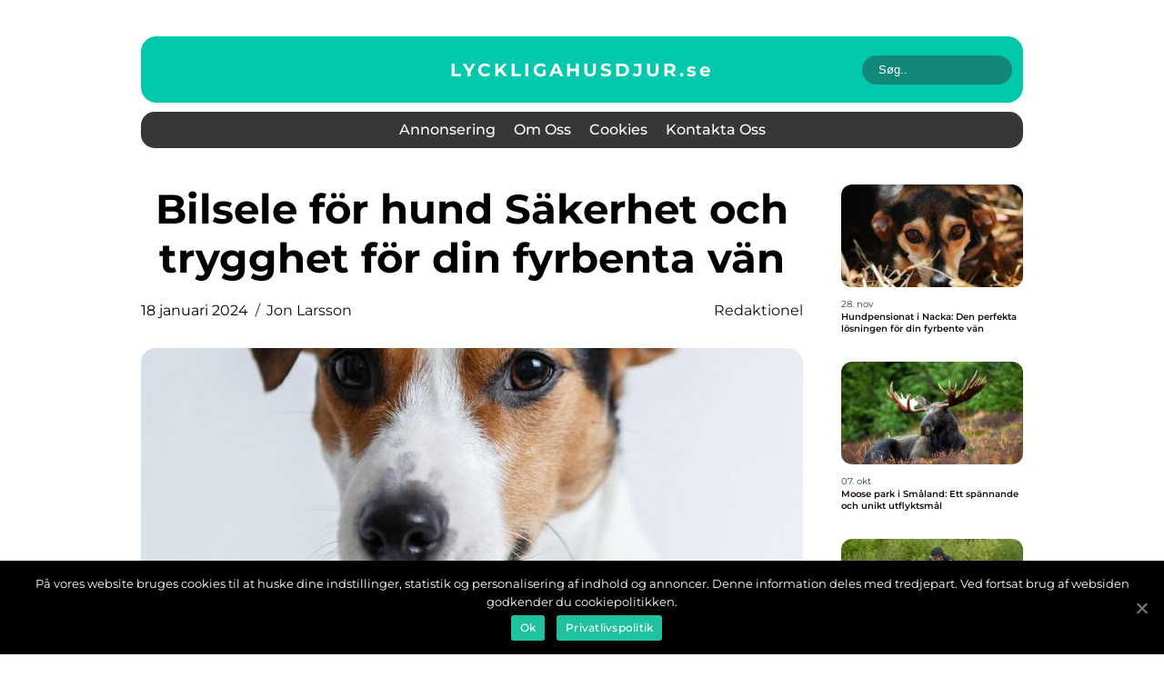

--- FILE ---
content_type: text/html; charset=UTF-8
request_url: https://lyckligahusdjur.se/bilsele-for-hund-sakerhet-och-trygghet-for-din-fyrbenta-van/
body_size: 14772
content:
<!doctype html>
<html lang="sv-SE">
<head>
    <meta charset="UTF-8">
    <meta name="viewport" content="width=device-width, initial-scale=1">

    <link rel="apple-touch-icon" sizes="180x180" href="https://lyckligahusdjur.se/wp-content/themes/klikko6_04_06_2025/dest/images/favicon.png">
    <link rel="icon" type="image/png" sizes="32x32" href="https://lyckligahusdjur.se/wp-content/themes/klikko6_04_06_2025/dest/images/favicon.png">
    <link rel="icon" type="image/png" sizes="16x16" href="https://lyckligahusdjur.se/wp-content/themes/klikko6_04_06_2025/dest/images/favicon.png">
    <link href="https://lyckligahusdjur.se/wp-content/themes/klikko6_04_06_2025/dest/fonts/fonts.css" rel="stylesheet">
            <title>Bilsele för hund  Säkerhet och trygghet för din fyrbenta vän</title>
    <meta name='robots' content='index, follow' />

	<!-- This site is optimized with the Yoast SEO plugin v25.3.1 - https://yoast.com/wordpress/plugins/seo/ -->
	<meta name="description" content="Upptäck fördelarna med att använda en bilsele för hund. Lär dig om olika typer av bilselar, deras säkerhetsmätningar och historiska utveckling. Ge din hund den komfort och säkerhet den förtjänar under bilfärden. Läs mer här!" />
	<link rel="canonical" href="https://lyckligahusdjur.se/bilsele-for-hund-sakerhet-och-trygghet-for-din-fyrbenta-van/" />
	<meta property="og:locale" content="sv_SE" />
	<meta property="og:type" content="article" />
	<meta property="og:title" content="Bilsele för hund - En säker och trygg åktur för din fyrbenta vän" />
	<meta property="og:description" content="Upptäck fördelarna med att använda en bilsele för hund. Lär dig om olika typer av bilselar, deras säkerhetsmätningar och historiska utveckling. Ge din hund den komfort och säkerhet den förtjänar under bilfärden. Läs mer här!" />
	<meta property="og:url" content="https://lyckligahusdjur.se/bilsele-for-hund-sakerhet-och-trygghet-for-din-fyrbenta-van/" />
	<meta property="og:site_name" content="Lyckliga Husdjur | Allt för ett lyckligt djurliv" />
	<meta property="article:published_time" content="2024-01-18T01:27:53+00:00" />
	<meta property="article:modified_time" content="2025-08-22T05:42:19+00:00" />
	<meta property="og:image" content="https://lyckligahusdjur.se/wp-content/uploads/2024/01/pixabay-2029214.jpeg" />
	<meta property="og:image:width" content="853" />
	<meta property="og:image:height" content="1280" />
	<meta property="og:image:type" content="image/jpeg" />
	<meta name="author" content="Jon Larsson" />
	<meta name="twitter:card" content="summary_large_image" />
	<script type="application/ld+json" class="yoast-schema-graph">{"@context":"https://schema.org","@graph":[{"@type":"WebPage","@id":"https://lyckligahusdjur.se/bilsele-for-hund-sakerhet-och-trygghet-for-din-fyrbenta-van/","url":"https://lyckligahusdjur.se/bilsele-for-hund-sakerhet-och-trygghet-for-din-fyrbenta-van/","name":"Bilsele för hund - En säker och trygg åktur för din fyrbenta vän","isPartOf":{"@id":"https://lyckligahusdjur.se/#website"},"primaryImageOfPage":{"@id":"https://lyckligahusdjur.se/bilsele-for-hund-sakerhet-och-trygghet-for-din-fyrbenta-van/#primaryimage"},"image":{"@id":"https://lyckligahusdjur.se/bilsele-for-hund-sakerhet-och-trygghet-for-din-fyrbenta-van/#primaryimage"},"thumbnailUrl":"https://lyckligahusdjur.se/wp-content/uploads/2024/01/pixabay-2029214.jpeg","datePublished":"2024-01-18T01:27:53+00:00","dateModified":"2025-08-22T05:42:19+00:00","author":{"@id":"https://lyckligahusdjur.se/#/schema/person/87e49453a5aa5ab52ab724c8e1105008"},"description":"Upptäck fördelarna med att använda en bilsele för hund. Lär dig om olika typer av bilselar, deras säkerhetsmätningar och historiska utveckling. Ge din hund den komfort och säkerhet den förtjänar under bilfärden. Läs mer här!","breadcrumb":{"@id":"https://lyckligahusdjur.se/bilsele-for-hund-sakerhet-och-trygghet-for-din-fyrbenta-van/#breadcrumb"},"inLanguage":"sv-SE","potentialAction":[{"@type":"ReadAction","target":["https://lyckligahusdjur.se/bilsele-for-hund-sakerhet-och-trygghet-for-din-fyrbenta-van/"]}]},{"@type":"ImageObject","inLanguage":"sv-SE","@id":"https://lyckligahusdjur.se/bilsele-for-hund-sakerhet-och-trygghet-for-din-fyrbenta-van/#primaryimage","url":"https://lyckligahusdjur.se/wp-content/uploads/2024/01/pixabay-2029214.jpeg","contentUrl":"https://lyckligahusdjur.se/wp-content/uploads/2024/01/pixabay-2029214.jpeg","width":853,"height":1280},{"@type":"BreadcrumbList","@id":"https://lyckligahusdjur.se/bilsele-for-hund-sakerhet-och-trygghet-for-din-fyrbenta-van/#breadcrumb","itemListElement":[{"@type":"ListItem","position":1,"name":"Hem","item":"https://lyckligahusdjur.se/"},{"@type":"ListItem","position":2,"name":"Bilsele för hund Säkerhet och trygghet för din fyrbenta vän"}]},{"@type":"WebSite","@id":"https://lyckligahusdjur.se/#website","url":"https://lyckligahusdjur.se/","name":"Lyckliga Husdjur | Allt för ett lyckligt djurliv","description":"Få tips och råd om hur du kan ge dina husdjur ett lyckligt liv på LyckligaHusdjur.se","potentialAction":[{"@type":"SearchAction","target":{"@type":"EntryPoint","urlTemplate":"https://lyckligahusdjur.se/?s={search_term_string}"},"query-input":{"@type":"PropertyValueSpecification","valueRequired":true,"valueName":"search_term_string"}}],"inLanguage":"sv-SE"},{"@type":"Person","@id":"https://lyckligahusdjur.se/#/schema/person/87e49453a5aa5ab52ab724c8e1105008","name":"Jon Larsson","image":{"@type":"ImageObject","inLanguage":"sv-SE","@id":"https://lyckligahusdjur.se/#/schema/person/image/","url":"https://secure.gravatar.com/avatar/442767371d6e0d6f685c65723e33166bcb4ab358858ba655601faf5e5294f5c6?s=96&d=mm&r=g","contentUrl":"https://secure.gravatar.com/avatar/442767371d6e0d6f685c65723e33166bcb4ab358858ba655601faf5e5294f5c6?s=96&d=mm&r=g","caption":"Jon Larsson"},"url":"https://lyckligahusdjur.se/author/jon_larsson/"}]}</script>
	<!-- / Yoast SEO plugin. -->


<link rel="alternate" type="application/rss+xml" title="Lyckliga Husdjur | Allt för ett lyckligt djurliv &raquo; Kommentarsflöde för Bilsele för hund  Säkerhet och trygghet för din fyrbenta vän" href="https://lyckligahusdjur.se/bilsele-for-hund-sakerhet-och-trygghet-for-din-fyrbenta-van/feed/" />
<link rel="alternate" title="oEmbed (JSON)" type="application/json+oembed" href="https://lyckligahusdjur.se/wp-json/oembed/1.0/embed?url=https%3A%2F%2Flyckligahusdjur.se%2Fbilsele-for-hund-sakerhet-och-trygghet-for-din-fyrbenta-van%2F" />
<link rel="alternate" title="oEmbed (XML)" type="text/xml+oembed" href="https://lyckligahusdjur.se/wp-json/oembed/1.0/embed?url=https%3A%2F%2Flyckligahusdjur.se%2Fbilsele-for-hund-sakerhet-och-trygghet-for-din-fyrbenta-van%2F&#038;format=xml" />
<style id='wp-img-auto-sizes-contain-inline-css' type='text/css'>
img:is([sizes=auto i],[sizes^="auto," i]){contain-intrinsic-size:3000px 1500px}
/*# sourceURL=wp-img-auto-sizes-contain-inline-css */
</style>
<style id='wp-emoji-styles-inline-css' type='text/css'>

	img.wp-smiley, img.emoji {
		display: inline !important;
		border: none !important;
		box-shadow: none !important;
		height: 1em !important;
		width: 1em !important;
		margin: 0 0.07em !important;
		vertical-align: -0.1em !important;
		background: none !important;
		padding: 0 !important;
	}
/*# sourceURL=wp-emoji-styles-inline-css */
</style>
<style id='wp-block-library-inline-css' type='text/css'>
:root{--wp-block-synced-color:#7a00df;--wp-block-synced-color--rgb:122,0,223;--wp-bound-block-color:var(--wp-block-synced-color);--wp-editor-canvas-background:#ddd;--wp-admin-theme-color:#007cba;--wp-admin-theme-color--rgb:0,124,186;--wp-admin-theme-color-darker-10:#006ba1;--wp-admin-theme-color-darker-10--rgb:0,107,160.5;--wp-admin-theme-color-darker-20:#005a87;--wp-admin-theme-color-darker-20--rgb:0,90,135;--wp-admin-border-width-focus:2px}@media (min-resolution:192dpi){:root{--wp-admin-border-width-focus:1.5px}}.wp-element-button{cursor:pointer}:root .has-very-light-gray-background-color{background-color:#eee}:root .has-very-dark-gray-background-color{background-color:#313131}:root .has-very-light-gray-color{color:#eee}:root .has-very-dark-gray-color{color:#313131}:root .has-vivid-green-cyan-to-vivid-cyan-blue-gradient-background{background:linear-gradient(135deg,#00d084,#0693e3)}:root .has-purple-crush-gradient-background{background:linear-gradient(135deg,#34e2e4,#4721fb 50%,#ab1dfe)}:root .has-hazy-dawn-gradient-background{background:linear-gradient(135deg,#faaca8,#dad0ec)}:root .has-subdued-olive-gradient-background{background:linear-gradient(135deg,#fafae1,#67a671)}:root .has-atomic-cream-gradient-background{background:linear-gradient(135deg,#fdd79a,#004a59)}:root .has-nightshade-gradient-background{background:linear-gradient(135deg,#330968,#31cdcf)}:root .has-midnight-gradient-background{background:linear-gradient(135deg,#020381,#2874fc)}:root{--wp--preset--font-size--normal:16px;--wp--preset--font-size--huge:42px}.has-regular-font-size{font-size:1em}.has-larger-font-size{font-size:2.625em}.has-normal-font-size{font-size:var(--wp--preset--font-size--normal)}.has-huge-font-size{font-size:var(--wp--preset--font-size--huge)}.has-text-align-center{text-align:center}.has-text-align-left{text-align:left}.has-text-align-right{text-align:right}.has-fit-text{white-space:nowrap!important}#end-resizable-editor-section{display:none}.aligncenter{clear:both}.items-justified-left{justify-content:flex-start}.items-justified-center{justify-content:center}.items-justified-right{justify-content:flex-end}.items-justified-space-between{justify-content:space-between}.screen-reader-text{border:0;clip-path:inset(50%);height:1px;margin:-1px;overflow:hidden;padding:0;position:absolute;width:1px;word-wrap:normal!important}.screen-reader-text:focus{background-color:#ddd;clip-path:none;color:#444;display:block;font-size:1em;height:auto;left:5px;line-height:normal;padding:15px 23px 14px;text-decoration:none;top:5px;width:auto;z-index:100000}html :where(.has-border-color){border-style:solid}html :where([style*=border-top-color]){border-top-style:solid}html :where([style*=border-right-color]){border-right-style:solid}html :where([style*=border-bottom-color]){border-bottom-style:solid}html :where([style*=border-left-color]){border-left-style:solid}html :where([style*=border-width]){border-style:solid}html :where([style*=border-top-width]){border-top-style:solid}html :where([style*=border-right-width]){border-right-style:solid}html :where([style*=border-bottom-width]){border-bottom-style:solid}html :where([style*=border-left-width]){border-left-style:solid}html :where(img[class*=wp-image-]){height:auto;max-width:100%}:where(figure){margin:0 0 1em}html :where(.is-position-sticky){--wp-admin--admin-bar--position-offset:var(--wp-admin--admin-bar--height,0px)}@media screen and (max-width:600px){html :where(.is-position-sticky){--wp-admin--admin-bar--position-offset:0px}}

/*# sourceURL=wp-block-library-inline-css */
</style><style id='global-styles-inline-css' type='text/css'>
:root{--wp--preset--aspect-ratio--square: 1;--wp--preset--aspect-ratio--4-3: 4/3;--wp--preset--aspect-ratio--3-4: 3/4;--wp--preset--aspect-ratio--3-2: 3/2;--wp--preset--aspect-ratio--2-3: 2/3;--wp--preset--aspect-ratio--16-9: 16/9;--wp--preset--aspect-ratio--9-16: 9/16;--wp--preset--color--black: #000000;--wp--preset--color--cyan-bluish-gray: #abb8c3;--wp--preset--color--white: #ffffff;--wp--preset--color--pale-pink: #f78da7;--wp--preset--color--vivid-red: #cf2e2e;--wp--preset--color--luminous-vivid-orange: #ff6900;--wp--preset--color--luminous-vivid-amber: #fcb900;--wp--preset--color--light-green-cyan: #7bdcb5;--wp--preset--color--vivid-green-cyan: #00d084;--wp--preset--color--pale-cyan-blue: #8ed1fc;--wp--preset--color--vivid-cyan-blue: #0693e3;--wp--preset--color--vivid-purple: #9b51e0;--wp--preset--gradient--vivid-cyan-blue-to-vivid-purple: linear-gradient(135deg,rgb(6,147,227) 0%,rgb(155,81,224) 100%);--wp--preset--gradient--light-green-cyan-to-vivid-green-cyan: linear-gradient(135deg,rgb(122,220,180) 0%,rgb(0,208,130) 100%);--wp--preset--gradient--luminous-vivid-amber-to-luminous-vivid-orange: linear-gradient(135deg,rgb(252,185,0) 0%,rgb(255,105,0) 100%);--wp--preset--gradient--luminous-vivid-orange-to-vivid-red: linear-gradient(135deg,rgb(255,105,0) 0%,rgb(207,46,46) 100%);--wp--preset--gradient--very-light-gray-to-cyan-bluish-gray: linear-gradient(135deg,rgb(238,238,238) 0%,rgb(169,184,195) 100%);--wp--preset--gradient--cool-to-warm-spectrum: linear-gradient(135deg,rgb(74,234,220) 0%,rgb(151,120,209) 20%,rgb(207,42,186) 40%,rgb(238,44,130) 60%,rgb(251,105,98) 80%,rgb(254,248,76) 100%);--wp--preset--gradient--blush-light-purple: linear-gradient(135deg,rgb(255,206,236) 0%,rgb(152,150,240) 100%);--wp--preset--gradient--blush-bordeaux: linear-gradient(135deg,rgb(254,205,165) 0%,rgb(254,45,45) 50%,rgb(107,0,62) 100%);--wp--preset--gradient--luminous-dusk: linear-gradient(135deg,rgb(255,203,112) 0%,rgb(199,81,192) 50%,rgb(65,88,208) 100%);--wp--preset--gradient--pale-ocean: linear-gradient(135deg,rgb(255,245,203) 0%,rgb(182,227,212) 50%,rgb(51,167,181) 100%);--wp--preset--gradient--electric-grass: linear-gradient(135deg,rgb(202,248,128) 0%,rgb(113,206,126) 100%);--wp--preset--gradient--midnight: linear-gradient(135deg,rgb(2,3,129) 0%,rgb(40,116,252) 100%);--wp--preset--font-size--small: 13px;--wp--preset--font-size--medium: 20px;--wp--preset--font-size--large: 36px;--wp--preset--font-size--x-large: 42px;--wp--preset--spacing--20: 0.44rem;--wp--preset--spacing--30: 0.67rem;--wp--preset--spacing--40: 1rem;--wp--preset--spacing--50: 1.5rem;--wp--preset--spacing--60: 2.25rem;--wp--preset--spacing--70: 3.38rem;--wp--preset--spacing--80: 5.06rem;--wp--preset--shadow--natural: 6px 6px 9px rgba(0, 0, 0, 0.2);--wp--preset--shadow--deep: 12px 12px 50px rgba(0, 0, 0, 0.4);--wp--preset--shadow--sharp: 6px 6px 0px rgba(0, 0, 0, 0.2);--wp--preset--shadow--outlined: 6px 6px 0px -3px rgb(255, 255, 255), 6px 6px rgb(0, 0, 0);--wp--preset--shadow--crisp: 6px 6px 0px rgb(0, 0, 0);}:where(.is-layout-flex){gap: 0.5em;}:where(.is-layout-grid){gap: 0.5em;}body .is-layout-flex{display: flex;}.is-layout-flex{flex-wrap: wrap;align-items: center;}.is-layout-flex > :is(*, div){margin: 0;}body .is-layout-grid{display: grid;}.is-layout-grid > :is(*, div){margin: 0;}:where(.wp-block-columns.is-layout-flex){gap: 2em;}:where(.wp-block-columns.is-layout-grid){gap: 2em;}:where(.wp-block-post-template.is-layout-flex){gap: 1.25em;}:where(.wp-block-post-template.is-layout-grid){gap: 1.25em;}.has-black-color{color: var(--wp--preset--color--black) !important;}.has-cyan-bluish-gray-color{color: var(--wp--preset--color--cyan-bluish-gray) !important;}.has-white-color{color: var(--wp--preset--color--white) !important;}.has-pale-pink-color{color: var(--wp--preset--color--pale-pink) !important;}.has-vivid-red-color{color: var(--wp--preset--color--vivid-red) !important;}.has-luminous-vivid-orange-color{color: var(--wp--preset--color--luminous-vivid-orange) !important;}.has-luminous-vivid-amber-color{color: var(--wp--preset--color--luminous-vivid-amber) !important;}.has-light-green-cyan-color{color: var(--wp--preset--color--light-green-cyan) !important;}.has-vivid-green-cyan-color{color: var(--wp--preset--color--vivid-green-cyan) !important;}.has-pale-cyan-blue-color{color: var(--wp--preset--color--pale-cyan-blue) !important;}.has-vivid-cyan-blue-color{color: var(--wp--preset--color--vivid-cyan-blue) !important;}.has-vivid-purple-color{color: var(--wp--preset--color--vivid-purple) !important;}.has-black-background-color{background-color: var(--wp--preset--color--black) !important;}.has-cyan-bluish-gray-background-color{background-color: var(--wp--preset--color--cyan-bluish-gray) !important;}.has-white-background-color{background-color: var(--wp--preset--color--white) !important;}.has-pale-pink-background-color{background-color: var(--wp--preset--color--pale-pink) !important;}.has-vivid-red-background-color{background-color: var(--wp--preset--color--vivid-red) !important;}.has-luminous-vivid-orange-background-color{background-color: var(--wp--preset--color--luminous-vivid-orange) !important;}.has-luminous-vivid-amber-background-color{background-color: var(--wp--preset--color--luminous-vivid-amber) !important;}.has-light-green-cyan-background-color{background-color: var(--wp--preset--color--light-green-cyan) !important;}.has-vivid-green-cyan-background-color{background-color: var(--wp--preset--color--vivid-green-cyan) !important;}.has-pale-cyan-blue-background-color{background-color: var(--wp--preset--color--pale-cyan-blue) !important;}.has-vivid-cyan-blue-background-color{background-color: var(--wp--preset--color--vivid-cyan-blue) !important;}.has-vivid-purple-background-color{background-color: var(--wp--preset--color--vivid-purple) !important;}.has-black-border-color{border-color: var(--wp--preset--color--black) !important;}.has-cyan-bluish-gray-border-color{border-color: var(--wp--preset--color--cyan-bluish-gray) !important;}.has-white-border-color{border-color: var(--wp--preset--color--white) !important;}.has-pale-pink-border-color{border-color: var(--wp--preset--color--pale-pink) !important;}.has-vivid-red-border-color{border-color: var(--wp--preset--color--vivid-red) !important;}.has-luminous-vivid-orange-border-color{border-color: var(--wp--preset--color--luminous-vivid-orange) !important;}.has-luminous-vivid-amber-border-color{border-color: var(--wp--preset--color--luminous-vivid-amber) !important;}.has-light-green-cyan-border-color{border-color: var(--wp--preset--color--light-green-cyan) !important;}.has-vivid-green-cyan-border-color{border-color: var(--wp--preset--color--vivid-green-cyan) !important;}.has-pale-cyan-blue-border-color{border-color: var(--wp--preset--color--pale-cyan-blue) !important;}.has-vivid-cyan-blue-border-color{border-color: var(--wp--preset--color--vivid-cyan-blue) !important;}.has-vivid-purple-border-color{border-color: var(--wp--preset--color--vivid-purple) !important;}.has-vivid-cyan-blue-to-vivid-purple-gradient-background{background: var(--wp--preset--gradient--vivid-cyan-blue-to-vivid-purple) !important;}.has-light-green-cyan-to-vivid-green-cyan-gradient-background{background: var(--wp--preset--gradient--light-green-cyan-to-vivid-green-cyan) !important;}.has-luminous-vivid-amber-to-luminous-vivid-orange-gradient-background{background: var(--wp--preset--gradient--luminous-vivid-amber-to-luminous-vivid-orange) !important;}.has-luminous-vivid-orange-to-vivid-red-gradient-background{background: var(--wp--preset--gradient--luminous-vivid-orange-to-vivid-red) !important;}.has-very-light-gray-to-cyan-bluish-gray-gradient-background{background: var(--wp--preset--gradient--very-light-gray-to-cyan-bluish-gray) !important;}.has-cool-to-warm-spectrum-gradient-background{background: var(--wp--preset--gradient--cool-to-warm-spectrum) !important;}.has-blush-light-purple-gradient-background{background: var(--wp--preset--gradient--blush-light-purple) !important;}.has-blush-bordeaux-gradient-background{background: var(--wp--preset--gradient--blush-bordeaux) !important;}.has-luminous-dusk-gradient-background{background: var(--wp--preset--gradient--luminous-dusk) !important;}.has-pale-ocean-gradient-background{background: var(--wp--preset--gradient--pale-ocean) !important;}.has-electric-grass-gradient-background{background: var(--wp--preset--gradient--electric-grass) !important;}.has-midnight-gradient-background{background: var(--wp--preset--gradient--midnight) !important;}.has-small-font-size{font-size: var(--wp--preset--font-size--small) !important;}.has-medium-font-size{font-size: var(--wp--preset--font-size--medium) !important;}.has-large-font-size{font-size: var(--wp--preset--font-size--large) !important;}.has-x-large-font-size{font-size: var(--wp--preset--font-size--x-large) !important;}
/*# sourceURL=global-styles-inline-css */
</style>

<style id='classic-theme-styles-inline-css' type='text/css'>
/*! This file is auto-generated */
.wp-block-button__link{color:#fff;background-color:#32373c;border-radius:9999px;box-shadow:none;text-decoration:none;padding:calc(.667em + 2px) calc(1.333em + 2px);font-size:1.125em}.wp-block-file__button{background:#32373c;color:#fff;text-decoration:none}
/*# sourceURL=/wp-includes/css/classic-themes.min.css */
</style>
<link rel='stylesheet' id='klikko-style-css' href='https://lyckligahusdjur.se/wp-content/themes/klikko6_04_06_2025/style.css?ver=6.9' type='text/css' media='all' />
<link rel='stylesheet' id='main-style-css' href='https://lyckligahusdjur.se/wp-content/themes/klikko6_04_06_2025/dest/css/app.css?ver=6.9' type='text/css' media='all' />
<link rel='stylesheet' id='owl-carousel-css' href='https://lyckligahusdjur.se/wp-content/themes/klikko6_04_06_2025/dest/css/owl.carousel.min.css?ver=1768389957' type='text/css' media='all' />
<script type="text/javascript" src="https://lyckligahusdjur.se/wp-includes/js/jquery/jquery.min.js?ver=3.7.1" id="jquery-core-js"></script>
<script type="text/javascript" src="https://lyckligahusdjur.se/wp-includes/js/jquery/jquery-migrate.min.js?ver=3.4.1" id="jquery-migrate-js"></script>
<link rel="https://api.w.org/" href="https://lyckligahusdjur.se/wp-json/" /><link rel="alternate" title="JSON" type="application/json" href="https://lyckligahusdjur.se/wp-json/wp/v2/posts/941" /><link rel="EditURI" type="application/rsd+xml" title="RSD" href="https://lyckligahusdjur.se/xmlrpc.php?rsd" />
<meta name="generator" content="WordPress 6.9" />
<link rel='shortlink' href='https://lyckligahusdjur.se/?p=941' />
<script type="text/javascript">var ajaxurl = "https://lyckligahusdjur.se/wp-admin/admin-ajax.php";</script>
    <script type="application/ld+json">
        {
          "@context": "https://schema.org",
          "@type": "NewsArticle",
          "mainEntityOfPage": {
            "@type": "WebPage",
            "@id": "https://lyckligahusdjur.se/bilsele-for-hund-sakerhet-och-trygghet-for-din-fyrbenta-van/"
          },
          "headline": "Bilsele för hund  Säkerhet och trygghet för din fyrbenta vän",
          "image": "https://lyckligahusdjur.se/wp-content/uploads/2024/01/pixabay-2029214.jpeg",
          "datePublished": "2024-01-18T02:27:53+01:00",
          "dateModified":  "2025-08-22T07:42:19+02:00",
          "author": {
            "@type": "Person",
            "name": "Jon Larsson"
          },
          "publisher": {
             "@type": "Organization",
             "name": "Lyckliga Husdjur | Allt för ett lyckligt djurliv",
             "logo": {
                "@type": "ImageObject",
                "url": "https://lyckligahusdjur.se/wp-content/themes/klikko6_04_06_2025/dest/images/favicon.png"
             }
          }
        }
    </script>

    </head>

<body class="wp-singular post-template-default single single-post postid-941 single-format-standard wp-theme-klikko6_04_06_2025">
<main>
    <div class="top-banner">
        <div id="HeaderWideBanner970" class="banner wide-banner"></div>    </div>
    <div class="main-wrapper">
        <div class="left-banner-block">
            <div id="LeftSidebarScrollBanner300" class="banner"></div>        </div>
        <div class="section-body">
            <header class="header-block">
                <div class="max-width-content container-fluid">
                    <div class="header-top">
                        <a href="https://lyckligahusdjur.se" class="header-logo">
                            <span class="site-name">
                                lyckligahusdjur.<span>se</span>                            </span>
                        </a>
                        <form class="search-form" method="get" action="https://lyckligahusdjur.se/">
                            <input class="search-form__input" placeholder="Søg.." type="search" value="" name="s">
                            <input class="search-form__submit" type="submit" value="">
                        </form>
                    </div>
                    <div class="header-block__wrapper">
                        <div id="burger-nav" class="nav__burger">
                            <i class="burger-item"></i>
                            <i class="burger-item"></i>
                            <i class="burger-item"></i>
                            <div class="burger-name">
                                Menu                            </div>
                        </div>

                        <form class="search-form" method="get" action="https://lyckligahusdjur.se/">
                            <input class="search-form__input" placeholder="Søg.." type="search" value="" name="s">
                            <input class="search-form__submit" type="submit" value="">
                        </form>

                        <div class="header-nav">
                            <div class="menu-klikko-main-menu-container"><ul id="menu-klikko-main-menu" class="menu"><li id="menu-item-988" class="menu-item menu-item-type-post_type menu-item-object-page menu-item-988"><a href="https://lyckligahusdjur.se/annonsering/">Annonsering</a></li>
<li id="menu-item-989" class="menu-item menu-item-type-post_type menu-item-object-page menu-item-989"><a href="https://lyckligahusdjur.se/om-oss/">Om oss</a></li>
<li id="menu-item-990" class="menu-item menu-item-type-post_type menu-item-object-page menu-item-privacy-policy menu-item-990"><a rel="privacy-policy" href="https://lyckligahusdjur.se/cookies/">Cookies</a></li>
<li id="menu-item-991" class="menu-item menu-item-type-post_type menu-item-object-page menu-item-991"><a href="https://lyckligahusdjur.se/kontakta-oss/">Kontakta oss</a></li>
</ul></div>
                            <div class="header-nav__close">
                                <span></span>
                                <span></span>
                            </div>
                        </div>
                    </div>
                </div>
            </header>

    <div class="single-blog">
        <section class="main-content">
            <div class="main-block">
                <div class="hero-content">
                    <h1>Bilsele för hund  Säkerhet och trygghet för din fyrbenta vän</h1>
                                        <div class="card-info">
                        <div class="card-date">
                            18 januari 2024                        </div>
                        <div class="card-author">
                            <a href="https://lyckligahusdjur.se/author/jon_larsson/">Jon Larsson</a>                        </div>
                                                    <div class="card-categories">
                                <a href="https://lyckligahusdjur.se/category/redaktionel/" rel="tag">redaktionel</a>                            </div>
                                            </div>
                                            <div class="main-content__image">
                            <img width="728" height="496" src="https://lyckligahusdjur.se/wp-content/uploads/2024/01/pixabay-2029214-728x496.jpeg" class="attachment-front-large size-front-large" alt="" decoding="async" fetchpriority="high" />                        </div>
                                                            <div class="main-content__text">
                        <h2>Introduktion</h2>
<p>Att resa med sin hund i bilen är allt vanligare, men det är viktigt att se till att säkerheten för hunden inte glöms bort. En bilsele för hund är ett populärt val bland hundägare för att säkerställa att deras hund sitter säkert under bilfärden. I denna artikel kommer vi att ge en grundlig översikt över bilsele för hund, presentera olika typer av bilselar, diskutera deras skillnader, samt gå igenom historiska för- och nackdelar med dessa selar.</p>
<h2>En översikt av bilsele för hund</h2>
<p>
                         <picture><source srcset="https://wsnonline.dk/storage/image-gallery-images/pixabay-2563759.webp" type="image/webp"><source srcset="https://wsnonline.dk/storage/image-gallery-images/pixabay-2563759.webp" type="image/jpeg"><img decoding="async" style="max-width: 400px!important; height: auto!important;display: block!important; margin-left: auto!important; margin-right: auto!important;" src="https://wsnonline.dk/storage/image-gallery-images/pixabay-2563759.jpeg" alt="dogs">
                         </picture></p>
<p>En bilsele för hund är ett speciellt designat fordonssäkerhetsbälte som hjälper till att hålla hunden på plats under bilfärden. Den är konstruerad för att passa runt hundens bröstkorg och fästs med en krok i bilens säkerhetsbältesfäste eller med en rem runt bilens huvudstöd. Den vanligaste typen av bilsele är en enkel sele med en metallkrok för att fästa i bilens bältesspänne.</p>
<h2>Presentation av olika typer av bilsele för hund</h2>
<p>Det finns flera olika typer av bilselar för hundar att välja mellan, beroende på hundens storlek och beteende. En vanlig typ är den traditionella sele med en krok för att fästas i bilens säkerhetsbältesfäste. Det finns också sele med ett integrerat koppel som kan fästas i bilens bältesspänne. För små hundar finns även speciella bilburar som kan fästas i baksätet. Populära märken och modeller inkluderar exempelvis X, Y och Z.</p>
<h2>Kvantitativa mätningar om bilsele för hund</h2>
<p>Det har genomförts flera vetenskapliga studier och tester för att mäta effektiviteten och säkerheten hos bilselar för hundar. Enligt en studie genomförd av XYZ har det visat sig att användningen av bilsele för hund kan minska risken för skador hos både hund och människa vid en olycka. Vidare visar XYZs tester att välkonstruerade bilselar klarar de mest krävande belastningstesterna och ger maximalt skydd för hunden.</p>
<p><span style="width:560px;height:315px;display:block;margin:20px auto 40px;" class="fx-youtube-iframe-box"><br />
                                <iframe style="display:block;margin:auto;border: unset;" width="560" height="315" src="https://www.youtube.com/embed/4QA30qkRYy8"
                                            title="dogs" frameborder="0"
                                            allow="accelerometer; autoplay; clipboard-write; encrypted-media; gyroscope; picture-in-picture; web-share" allowfullscreen><br />
                                </iframe><br />
                            </span></p>
<h2>Skillnader mellan olika bilselar för hund</h2>
<p>Skillnaderna mellan olika bilselar för hund ligger främst i design, material och fästsystem. Vissa selar är mer ergonomiska och bekväma för hunden medan andra fokuserar mer på säkerhet och hållbarhet. Det kan också finnas skillnader i storlekar och justerbarhet för att passa olika hundraser. Det är viktigt att välja en bilsele som passar just din hund för optimal komfort och säkerhet.</p>
<h2>Historiska för- och nackdelar med bilsele för hund</h2>
<p>Tidigare har det funnits kritik mot bilselar för hund på grund av bristande säkerhetsstandarder och dålig passform. Vissa gamla modeller kunde skapa skador hos hunden vid en kollision. Men tack vare forskning och utveckling har moderna bilselar förbättrats och uppfyller nu högt satta säkerhetskrav. Med dagens utbud av bilselar finns många bra alternativ som ger både komfort och säkerhet för hunden under bilfärden.</p>
<h2>Avslutning</h2>
<p>En bilsele för hund är ett nödvändigt tillbehör för alla hundägare som reser med sin fyrbenta vän, oavsett om det är en kort eller lång bilfärd. Det finns olika typer av bilselar att välja mellan, så det är viktigt att välja en som passar bäst för din hund. Genom att använda en bilsele kan du tryggt och säkert transportera din hund i bilen, samtidigt som du minimerar risken för skador vid en eventuell olycka.</p>
<div class="schema-faq-wrapper">
<h2 style="text-align: center; margin-bottom: 20px;"><span style="border: 1px solid black; padding: 10px 50px;">FAQ</span><br />
		</h2>
<div itemscope itemtype="https://schema.org/FAQPage" style="border: 1px solid black; padding: 20px;">
<div itemscope itemprop="mainEntity" itemtype="https://schema.org/Question">
<h3><span itemprop="name">Vad är en bilsele för hund och varför behöver jag det?</span></h3>
<div itemscope itemprop="acceptedAnswer" itemtype="https://schema.org/Answer">
<div itemprop="text">En bilsele för hund är ett speciellt designat fordonssäkerhetsbälte som hjälper till att hålla hunden säkert på plats under bilfärden. Det är viktigt att använda en bilsele för hund för att minimera risken för skador på hunden vid en eventuell olycka, samt förhindra att hunden distraherar föraren.</div>
</p></div>
</p></div>
<div itemscope itemprop="mainEntity" itemtype="https://schema.org/Question">
<h3><span itemprop="name">Vilka typer av bilselar för hund finns det att välja mellan?</span></h3>
<div itemscope itemprop="acceptedAnswer" itemtype="https://schema.org/Answer">
<div itemprop="text">Det finns flera typer av bilselar för hundar att välja mellan. En vanlig typ är den traditionella selen med en krok för att fästas i bilens säkerhetsbältesfäste. Det finns också selar med integrerat koppel, samt speciella bilburar för små hundar.</div>
</p></div>
</p></div>
<div itemscope itemprop="mainEntity" itemtype="https://schema.org/Question">
<h3><span itemprop="name">Hur kan jag vara säker på att en bilsele för hund är säker och av hög kvalitet?</span></h3>
<div itemscope itemprop="acceptedAnswer" itemtype="https://schema.org/Answer">
<div itemprop="text">För att vara säker på att en bilsele för hund är säker och av hög kvalitet, bör man se till att den uppfyller högt satta säkerhetsstandarder och kvalitetskrav. Det kan vara en god idé att välja en bilsele från ett erkänt och pålitligt märke, samt att läsa recensioner och undersöka eventuell testning och forskning kring produkten.</div>
</p></div>
</p></div>
</p></div>
</p></div>
                    </div>
                    
    <div class="section-sitemap">
        <a href="https://lyckligahusdjur.se/sitemap/" class="sitemap-title">
            Läs fler inlägg här        </a>
    </div>

                        <div class="inner-content-banner middle">
    <div id="BodyMiddleWideBanner728" class="banner-m"></div>
    <div id="BodyMiddleMobileBanner320" class="banner-s"></div>
</div>                </div>
                <div class="recent-block">
                    
    <h2 class="more-news">
        Fler nyheter    </h2>

                        <div class="recent-block__wrapper">
                        <div class="recent-block__wrapper__item">
                    <a href="https://lyckligahusdjur.se/hundpensionat-i-nacka-den-perfekta-losningen-for-din-fyrbente-van/" class="post-thumbnail">
        <img width="174" height="128" src="https://lyckligahusdjur.se/wp-content/uploads/2025/11/67586ad1b37f3-174x128.jpeg" class="attachment-recent-image size-recent-image" alt="" decoding="async" srcset="https://lyckligahusdjur.se/wp-content/uploads/2025/11/67586ad1b37f3-174x128.jpeg 174w, https://lyckligahusdjur.se/wp-content/uploads/2025/11/67586ad1b37f3-436x323.jpeg 436w" sizes="(max-width: 174px) 100vw, 174px" />    </a>
                    <div class="recent-block__wrapper__item__info">
                        <a href="https://lyckligahusdjur.se/hundpensionat-i-nacka-den-perfekta-losningen-for-din-fyrbente-van/" class="btn yellow">
        28. nov    </a>
                        <a href="https://lyckligahusdjur.se/hundpensionat-i-nacka-den-perfekta-losningen-for-din-fyrbente-van/">
                        <h3 class="short-title">
                            Hundpensionat i Nacka: Den perfekta lösningen för din fyrbente vän                        </h3>
                        <p class="short-snippet">
                            Att hitta ett p&aring;litligt hundpensionat i Nacka kan k&auml;nnas som en utmaning f&ouml;r m&aring...                        </p>
                    </a>
                </div>
            </div>
                    <div class="recent-block__wrapper__item">
                    <a href="https://lyckligahusdjur.se/moose-park-i-smaland-ett-spannande-och-unikt-utflyktsmal/" class="post-thumbnail">
        <img width="174" height="128" src="https://lyckligahusdjur.se/wp-content/uploads/2025/10/67239ab29ba88-174x128.jpeg" class="attachment-recent-image size-recent-image" alt="" decoding="async" srcset="https://lyckligahusdjur.se/wp-content/uploads/2025/10/67239ab29ba88-174x128.jpeg 174w, https://lyckligahusdjur.se/wp-content/uploads/2025/10/67239ab29ba88-436x323.jpeg 436w" sizes="(max-width: 174px) 100vw, 174px" />    </a>
                    <div class="recent-block__wrapper__item__info">
                        <a href="https://lyckligahusdjur.se/moose-park-i-smaland-ett-spannande-och-unikt-utflyktsmal/" class="btn yellow">
        07. okt    </a>
                        <a href="https://lyckligahusdjur.se/moose-park-i-smaland-ett-spannande-och-unikt-utflyktsmal/">
                        <h3 class="short-title">
                            Moose park i Småland: Ett spännande och unikt utflyktsmål                        </h3>
                        <p class="short-snippet">
                            En moose park, bel&auml;gen i Sm&aring;land, erbjuder en unik m&ouml;jlighet att m&ouml;ta Sveriges ...                        </p>
                    </a>
                </div>
            </div>
                    <div class="recent-block__wrapper__item">
                    <a href="https://lyckligahusdjur.se/hoppsadel-en-nyckelkomponent-for-en-bra-ridupplevelse/" class="post-thumbnail">
        <img width="174" height="128" src="https://lyckligahusdjur.se/wp-content/uploads/2025/09/pixabay-4416634-174x128.jpeg" class="attachment-recent-image size-recent-image" alt="" decoding="async" srcset="https://lyckligahusdjur.se/wp-content/uploads/2025/09/pixabay-4416634-174x128.jpeg 174w, https://lyckligahusdjur.se/wp-content/uploads/2025/09/pixabay-4416634-436x323.jpeg 436w" sizes="(max-width: 174px) 100vw, 174px" />    </a>
                    <div class="recent-block__wrapper__item__info">
                        <a href="https://lyckligahusdjur.se/hoppsadel-en-nyckelkomponent-for-en-bra-ridupplevelse/" class="btn yellow">
        03. sep    </a>
                        <a href="https://lyckligahusdjur.se/hoppsadel-en-nyckelkomponent-for-en-bra-ridupplevelse/">
                        <h3 class="short-title">
                            Hoppsadel: En nyckelkomponent för en bra ridupplevelse                        </h3>
                        <p class="short-snippet">
                            Hoppsadeln &auml;r en central del av utrustningen f&ouml;r den som brinner f&ouml;r hoppning. Utform...                        </p>
                    </a>
                </div>
            </div>
                    <div class="recent-block__wrapper__item">
                    <a href="https://lyckligahusdjur.se/osteopati-for-hast-banar-vagen-for-ett-halsosamt-och-balanserat-liv/" class="post-thumbnail">
        <img width="174" height="128" src="https://lyckligahusdjur.se/wp-content/uploads/2025/09/67f02f65bad6a-174x128.jpeg" class="attachment-recent-image size-recent-image" alt="" decoding="async" srcset="https://lyckligahusdjur.se/wp-content/uploads/2025/09/67f02f65bad6a-174x128.jpeg 174w, https://lyckligahusdjur.se/wp-content/uploads/2025/09/67f02f65bad6a-436x323.jpeg 436w" sizes="(max-width: 174px) 100vw, 174px" />    </a>
                    <div class="recent-block__wrapper__item__info">
                        <a href="https://lyckligahusdjur.se/osteopati-for-hast-banar-vagen-for-ett-halsosamt-och-balanserat-liv/" class="btn yellow">
        02. sep    </a>
                        <a href="https://lyckligahusdjur.se/osteopati-for-hast-banar-vagen-for-ett-halsosamt-och-balanserat-liv/">
                        <h3 class="short-title">
                            Osteopati för häst: Banar vägen för ett hälsosamt och balanserat liv                        </h3>
                        <p class="short-snippet">
                            Osteopati har l&auml;nge varit ett uppskattat behandlingss&auml;tt f&ouml;r m&auml;nniskor, men viss...                        </p>
                    </a>
                </div>
            </div>
                    <div class="recent-block__wrapper__item">
                    <a href="https://lyckligahusdjur.se/hundkurser-i-stockholm-upplev-gladjen-och-utveckla-samarbetet-med-din-hund/" class="post-thumbnail">
        <img width="174" height="128" src="https://lyckligahusdjur.se/wp-content/uploads/2025/08/68601a4a036c5-174x128.jpeg" class="attachment-recent-image size-recent-image" alt="" decoding="async" srcset="https://lyckligahusdjur.se/wp-content/uploads/2025/08/68601a4a036c5-174x128.jpeg 174w, https://lyckligahusdjur.se/wp-content/uploads/2025/08/68601a4a036c5-436x323.jpeg 436w" sizes="(max-width: 174px) 100vw, 174px" />    </a>
                    <div class="recent-block__wrapper__item__info">
                        <a href="https://lyckligahusdjur.se/hundkurser-i-stockholm-upplev-gladjen-och-utveckla-samarbetet-med-din-hund/" class="btn yellow">
        02. aug    </a>
                        <a href="https://lyckligahusdjur.se/hundkurser-i-stockholm-upplev-gladjen-och-utveckla-samarbetet-med-din-hund/">
                        <h3 class="short-title">
                            Hundkurser i Stockholm: Upplev glädjen och utveckla samarbetet med din hund                        </h3>
                        <p class="short-snippet">
                            Att ha en hund kan vara en av livets st&ouml;rsta gl&auml;dje&auml;mnen, men det kan ocks&aring; kom...                        </p>
                    </a>
                </div>
            </div>
                    <div class="recent-block__wrapper__item">
                    <a href="https://lyckligahusdjur.se/havapoo-bedarande-och-charmig-hundras/" class="post-thumbnail">
        <img width="174" height="128" src="https://lyckligahusdjur.se/wp-content/uploads/2025/08/67222db88e8e5-174x128.jpeg" class="attachment-recent-image size-recent-image" alt="" decoding="async" srcset="https://lyckligahusdjur.se/wp-content/uploads/2025/08/67222db88e8e5-174x128.jpeg 174w, https://lyckligahusdjur.se/wp-content/uploads/2025/08/67222db88e8e5-436x323.jpeg 436w" sizes="(max-width: 174px) 100vw, 174px" />    </a>
                    <div class="recent-block__wrapper__item__info">
                        <a href="https://lyckligahusdjur.se/havapoo-bedarande-och-charmig-hundras/" class="btn yellow">
        01. aug    </a>
                        <a href="https://lyckligahusdjur.se/havapoo-bedarande-och-charmig-hundras/">
                        <h3 class="short-title">
                            Havapoo: Bedårande och charmig hundras                        </h3>
                        <p class="short-snippet">
                            I den f&auml;rgglada och st&auml;ndigt f&ouml;r&auml;nderliga v&auml;rlden av hundraser finner vi de...                        </p>
                    </a>
                </div>
            </div>
                    <div class="recent-block__wrapper__item">
                    <a href="https://lyckligahusdjur.se/djurkommunikator-for-katt-anvander-djurkommunikation-for-behandling-av-djur/" class="post-thumbnail">
        <img width="174" height="128" src="https://lyckligahusdjur.se/wp-content/uploads/2025/07/6728d904a095f-174x128.jpeg" class="attachment-recent-image size-recent-image" alt="" decoding="async" srcset="https://lyckligahusdjur.se/wp-content/uploads/2025/07/6728d904a095f-174x128.jpeg 174w, https://lyckligahusdjur.se/wp-content/uploads/2025/07/6728d904a095f-436x323.jpeg 436w" sizes="(max-width: 174px) 100vw, 174px" />    </a>
                    <div class="recent-block__wrapper__item__info">
                        <a href="https://lyckligahusdjur.se/djurkommunikator-for-katt-anvander-djurkommunikation-for-behandling-av-djur/" class="btn yellow">
        01. jul    </a>
                        <a href="https://lyckligahusdjur.se/djurkommunikator-for-katt-anvander-djurkommunikation-for-behandling-av-djur/">
                        <h3 class="short-title">
                            Djurkommunikatör för katt: Använder djurkommunikation för behandling av djur                        </h3>
                        <p class="short-snippet">
                            I en v&auml;rld d&auml;r djur &auml;r en integrerad del av m&aring;nga m&auml;nniskors liv, &auml;r ...                        </p>
                    </a>
                </div>
            </div>
                    <div class="recent-block__wrapper__item">
                    <a href="https://lyckligahusdjur.se/kattpensionat-i-jonkoping-ett-andra-hem-for-din-katt/" class="post-thumbnail">
        <img width="174" height="128" src="https://lyckligahusdjur.se/wp-content/uploads/2025/06/6844b402487e6-174x128.jpeg" class="attachment-recent-image size-recent-image" alt="" decoding="async" srcset="https://lyckligahusdjur.se/wp-content/uploads/2025/06/6844b402487e6-174x128.jpeg 174w, https://lyckligahusdjur.se/wp-content/uploads/2025/06/6844b402487e6-436x323.jpeg 436w" sizes="(max-width: 174px) 100vw, 174px" />    </a>
                    <div class="recent-block__wrapper__item__info">
                        <a href="https://lyckligahusdjur.se/kattpensionat-i-jonkoping-ett-andra-hem-for-din-katt/" class="btn yellow">
        08. jun    </a>
                        <a href="https://lyckligahusdjur.se/kattpensionat-i-jonkoping-ett-andra-hem-for-din-katt/">
                        <h3 class="short-title">
                            Kattpensionat i Jönköping: Ett andra hem för din katt                        </h3>
                        <p class="short-snippet">
                            Att l&auml;mna sin katt p&aring; kattpensionat i J&ouml;nk&ouml;ping kan vara ett gruvligt beslut f&...                        </p>
                    </a>
                </div>
            </div>
                    <div class="recent-block__wrapper__item">
                    <a href="https://lyckligahusdjur.se/hundklippning-i-solvesborg-ta-hand-om-din-alskade-fyrbenta-van/" class="post-thumbnail">
        <img width="174" height="128" src="https://lyckligahusdjur.se/wp-content/uploads/2025/05/pixabay-3600325-174x128.jpeg" class="attachment-recent-image size-recent-image" alt="" decoding="async" srcset="https://lyckligahusdjur.se/wp-content/uploads/2025/05/pixabay-3600325-174x128.jpeg 174w, https://lyckligahusdjur.se/wp-content/uploads/2025/05/pixabay-3600325-436x323.jpeg 436w" sizes="(max-width: 174px) 100vw, 174px" />    </a>
                    <div class="recent-block__wrapper__item__info">
                        <a href="https://lyckligahusdjur.se/hundklippning-i-solvesborg-ta-hand-om-din-alskade-fyrbenta-van/" class="btn yellow">
        05. maj    </a>
                        <a href="https://lyckligahusdjur.se/hundklippning-i-solvesborg-ta-hand-om-din-alskade-fyrbenta-van/">
                        <h3 class="short-title">
                            Hundklippning i Sölvesborg: ta hand om din älskade fyrbenta vän                        </h3>
                        <p class="short-snippet">
                            Hundklippning &auml;r en viktig del av att h&aring;lla din hund frisk och glad. Hundklippning S&ouml...                        </p>
                    </a>
                </div>
            </div>
                    <div class="recent-block__wrapper__item">
                    <a href="https://lyckligahusdjur.se/allt-du-behover-veta-om-hundfoder/" class="post-thumbnail">
        <img width="174" height="128" src="https://lyckligahusdjur.se/wp-content/uploads/2025/05/673c500b3e090-174x128.jpeg" class="attachment-recent-image size-recent-image" alt="" decoding="async" srcset="https://lyckligahusdjur.se/wp-content/uploads/2025/05/673c500b3e090-174x128.jpeg 174w, https://lyckligahusdjur.se/wp-content/uploads/2025/05/673c500b3e090-436x323.jpeg 436w" sizes="(max-width: 174px) 100vw, 174px" />    </a>
                    <div class="recent-block__wrapper__item__info">
                        <a href="https://lyckligahusdjur.se/allt-du-behover-veta-om-hundfoder/" class="btn yellow">
        04. maj    </a>
                        <a href="https://lyckligahusdjur.se/allt-du-behover-veta-om-hundfoder/">
                        <h3 class="short-title">
                            Allt du behöver veta om hundfoder                        </h3>
                        <p class="short-snippet">
                            I dagens samh&auml;lle spelar v&aring;ra fyrbenta v&auml;nner en central roll i v&aring;ra liv. Hund...                        </p>
                    </a>
                </div>
            </div>
                    <div class="recent-block__wrapper__item">
                    <a href="https://lyckligahusdjur.se/veterinar-stockholm-en-guide-till-professionell-djurvard-i-hemmet/" class="post-thumbnail">
        <img width="174" height="128" src="https://lyckligahusdjur.se/wp-content/uploads/2025/05/67db08b680186-174x128.jpeg" class="attachment-recent-image size-recent-image" alt="" decoding="async" srcset="https://lyckligahusdjur.se/wp-content/uploads/2025/05/67db08b680186-174x128.jpeg 174w, https://lyckligahusdjur.se/wp-content/uploads/2025/05/67db08b680186-436x323.jpeg 436w" sizes="(max-width: 174px) 100vw, 174px" />    </a>
                    <div class="recent-block__wrapper__item__info">
                        <a href="https://lyckligahusdjur.se/veterinar-stockholm-en-guide-till-professionell-djurvard-i-hemmet/" class="btn yellow">
        03. maj    </a>
                        <a href="https://lyckligahusdjur.se/veterinar-stockholm-en-guide-till-professionell-djurvard-i-hemmet/">
                        <h3 class="short-title">
                            Veterinär Stockholm: en guide till professionell djurvård i hemmet                        </h3>
                        <p class="short-snippet">
                            I dagens samh&auml;lle, d&auml;r tid och bekv&auml;mlighet ofta st&aring;r h&ouml;gt p&aring; agenda...                        </p>
                    </a>
                </div>
            </div>
                    <div class="recent-block__wrapper__item">
                    <a href="https://lyckligahusdjur.se/krocksaker-hundbur-en-trygg-plats-for-din-fyrbenta-van-i-bilen/" class="post-thumbnail">
        <img width="174" height="128" src="https://lyckligahusdjur.se/wp-content/uploads/2025/05/67220da612e4f-174x128.jpeg" class="attachment-recent-image size-recent-image" alt="" decoding="async" srcset="https://lyckligahusdjur.se/wp-content/uploads/2025/05/67220da612e4f-174x128.jpeg 174w, https://lyckligahusdjur.se/wp-content/uploads/2025/05/67220da612e4f-436x323.jpeg 436w" sizes="(max-width: 174px) 100vw, 174px" />    </a>
                    <div class="recent-block__wrapper__item__info">
                        <a href="https://lyckligahusdjur.se/krocksaker-hundbur-en-trygg-plats-for-din-fyrbenta-van-i-bilen/" class="btn yellow">
        03. maj    </a>
                        <a href="https://lyckligahusdjur.se/krocksaker-hundbur-en-trygg-plats-for-din-fyrbenta-van-i-bilen/">
                        <h3 class="short-title">
                            Krocksäker hundbur: En trygg plats för din fyrbenta vän i bilen                        </h3>
                        <p class="short-snippet">
                            Att ha hunden med p&aring; bilresan kan vara b&aring;de roligt och praktiskt, men det &auml;r ocks&a...                        </p>
                    </a>
                </div>
            </div>
                    <div class="recent-block__wrapper__item">
                    <a href="https://lyckligahusdjur.se/professionell-veterinarvard-i-sollentuna/" class="post-thumbnail">
        <img width="174" height="128" src="https://lyckligahusdjur.se/wp-content/uploads/2025/04/pixabay-5003631-174x128.jpeg" class="attachment-recent-image size-recent-image" alt="" decoding="async" srcset="https://lyckligahusdjur.se/wp-content/uploads/2025/04/pixabay-5003631-174x128.jpeg 174w, https://lyckligahusdjur.se/wp-content/uploads/2025/04/pixabay-5003631-436x323.jpeg 436w" sizes="(max-width: 174px) 100vw, 174px" />    </a>
                    <div class="recent-block__wrapper__item__info">
                        <a href="https://lyckligahusdjur.se/professionell-veterinarvard-i-sollentuna/" class="btn yellow">
        06. apr    </a>
                        <a href="https://lyckligahusdjur.se/professionell-veterinarvard-i-sollentuna/">
                        <h3 class="short-title">
                            Professionell veterinärvård i Sollentuna                        </h3>
                        <p class="short-snippet">
                            Att ta hand om ett djurs h&auml;lsa &auml;r en viktig aspekt av husdjurs&auml;gande. Med r&auml;tt v...                        </p>
                    </a>
                </div>
            </div>
                    <div class="recent-block__wrapper__item">
                    <a href="https://lyckligahusdjur.se/gladiator-k-nine-revolutionerande-hjalp-mot-stress-och-angest-for-hundar/" class="post-thumbnail">
        <img width="174" height="128" src="https://lyckligahusdjur.se/wp-content/uploads/2025/04/67f045a5354b2-174x128.jpeg" class="attachment-recent-image size-recent-image" alt="" decoding="async" srcset="https://lyckligahusdjur.se/wp-content/uploads/2025/04/67f045a5354b2-174x128.jpeg 174w, https://lyckligahusdjur.se/wp-content/uploads/2025/04/67f045a5354b2-436x323.jpeg 436w" sizes="(max-width: 174px) 100vw, 174px" />    </a>
                    <div class="recent-block__wrapper__item__info">
                        <a href="https://lyckligahusdjur.se/gladiator-k-nine-revolutionerande-hjalp-mot-stress-och-angest-for-hundar/" class="btn yellow">
        05. apr    </a>
                        <a href="https://lyckligahusdjur.se/gladiator-k-nine-revolutionerande-hjalp-mot-stress-och-angest-for-hundar/">
                        <h3 class="short-title">
                            Gladiator k-nine - revolutionerande hjälp mot stress och ångest för hundar                        </h3>
                        <p class="short-snippet">
                            I takt med att vi m&auml;nniskor arbetar f&ouml;r att minska stress i v&aring;ra liv, blir det tydli...                        </p>
                    </a>
                </div>
            </div>
                    <div class="recent-block__wrapper__item">
                    <a href="https://lyckligahusdjur.se/skidskola-for-nyborjare-i-stockholm-en-vagvisare-till-dina-forsta-svangar/" class="post-thumbnail">
        <img width="174" height="128" src="https://lyckligahusdjur.se/wp-content/uploads/2025/01/pexels-848618-174x128.jpeg" class="attachment-recent-image size-recent-image" alt="" decoding="async" srcset="https://lyckligahusdjur.se/wp-content/uploads/2025/01/pexels-848618-174x128.jpeg 174w, https://lyckligahusdjur.se/wp-content/uploads/2025/01/pexels-848618-436x323.jpeg 436w" sizes="(max-width: 174px) 100vw, 174px" />    </a>
                    <div class="recent-block__wrapper__item__info">
                        <a href="https://lyckligahusdjur.se/skidskola-for-nyborjare-i-stockholm-en-vagvisare-till-dina-forsta-svangar/" class="btn yellow">
        07. jan    </a>
                        <a href="https://lyckligahusdjur.se/skidskola-for-nyborjare-i-stockholm-en-vagvisare-till-dina-forsta-svangar/">
                        <h3 class="short-title">
                            Skidskola för nybörjare i Stockholm: en vägvisare till dina första svängar                        </h3>
                        <p class="short-snippet">
                            Att l&auml;ra sig &aring;ka skidor &auml;r en sp&auml;nnande m&ouml;jlighet att omfamna vinterns gl&...                        </p>
                    </a>
                </div>
            </div>
                    <div class="recent-block__wrapper__item">
                    <a href="https://lyckligahusdjur.se/hunddagis-i-nacka-en-trygg-och-rolig-plats-for-ditt-husdjur/" class="post-thumbnail">
        <img width="174" height="128" src="https://lyckligahusdjur.se/wp-content/uploads/2024/11/pexels-15778749-174x128.jpeg" class="attachment-recent-image size-recent-image" alt="" decoding="async" srcset="https://lyckligahusdjur.se/wp-content/uploads/2024/11/pexels-15778749-174x128.jpeg 174w, https://lyckligahusdjur.se/wp-content/uploads/2024/11/pexels-15778749-436x323.jpeg 436w" sizes="(max-width: 174px) 100vw, 174px" />    </a>
                    <div class="recent-block__wrapper__item__info">
                        <a href="https://lyckligahusdjur.se/hunddagis-i-nacka-en-trygg-och-rolig-plats-for-ditt-husdjur/" class="btn yellow">
        11. nov    </a>
                        <a href="https://lyckligahusdjur.se/hunddagis-i-nacka-en-trygg-och-rolig-plats-for-ditt-husdjur/">
                        <h3 class="short-title">
                            Hunddagis i Nacka: En Trygg och Rolig Plats för Ditt Husdjur                        </h3>
                        <p class="short-snippet">
                            Att ha en hund inneb&auml;r ett stort ansvar och mycket gl&auml;dje. Men det kan ibland vara sv&arin...                        </p>
                    </a>
                </div>
            </div>
                    <div class="recent-block__wrapper__item">
                    <a href="https://lyckligahusdjur.se/hunddagis-i-jamtland-en-vardefull-resurs-for-hundagare/" class="post-thumbnail">
        <img width="174" height="128" src="https://lyckligahusdjur.se/wp-content/uploads/2024/11/pexels-406014-174x128.jpeg" class="attachment-recent-image size-recent-image" alt="" decoding="async" srcset="https://lyckligahusdjur.se/wp-content/uploads/2024/11/pexels-406014-174x128.jpeg 174w, https://lyckligahusdjur.se/wp-content/uploads/2024/11/pexels-406014-436x323.jpeg 436w" sizes="(max-width: 174px) 100vw, 174px" />    </a>
                    <div class="recent-block__wrapper__item__info">
                        <a href="https://lyckligahusdjur.se/hunddagis-i-jamtland-en-vardefull-resurs-for-hundagare/" class="btn yellow">
        02. nov    </a>
                        <a href="https://lyckligahusdjur.se/hunddagis-i-jamtland-en-vardefull-resurs-for-hundagare/">
                        <h3 class="short-title">
                            Hunddagis i Jämtland: En värdefull resurs för hundägare                        </h3>
                        <p class="short-snippet">
                            I den natursk&ouml;na regionen J&auml;mtland, som &auml;r k&auml;nd f&ouml;r sina vidstr&auml;ckta l...                        </p>
                    </a>
                </div>
            </div>
                    <div class="recent-block__wrapper__item">
                    <a href="https://lyckligahusdjur.se/algsafari-en-nara-mote-med-skogens-konung/" class="post-thumbnail">
        <img width="174" height="128" src="https://lyckligahusdjur.se/wp-content/uploads/2024/07/pixabay-7571491-174x128.jpeg" class="attachment-recent-image size-recent-image" alt="" decoding="async" srcset="https://lyckligahusdjur.se/wp-content/uploads/2024/07/pixabay-7571491-174x128.jpeg 174w, https://lyckligahusdjur.se/wp-content/uploads/2024/07/pixabay-7571491-436x323.jpeg 436w" sizes="(max-width: 174px) 100vw, 174px" />    </a>
                    <div class="recent-block__wrapper__item__info">
                        <a href="https://lyckligahusdjur.se/algsafari-en-nara-mote-med-skogens-konung/" class="btn yellow">
        31. jul    </a>
                        <a href="https://lyckligahusdjur.se/algsafari-en-nara-mote-med-skogens-konung/">
                        <h3 class="short-title">
                            Älgsafari - En Nära Möte med Skogens Konung                        </h3>
                        <p class="short-snippet">
                            &Auml;lgsafari &auml;r en upplevelse f&ouml;r natur&auml;lskare, fotografer och &auml;ventyrare som ...                        </p>
                    </a>
                </div>
            </div>
                    <div class="recent-block__wrapper__item">
                    <a href="https://lyckligahusdjur.se/hunddagis-i-sollentuna-en-perfekt-losning-for-din-fyrbenta-van/" class="post-thumbnail">
        <img width="174" height="128" src="https://lyckligahusdjur.se/wp-content/uploads/2024/05/pixabay-2785074-174x128.jpeg" class="attachment-recent-image size-recent-image" alt="" decoding="async" srcset="https://lyckligahusdjur.se/wp-content/uploads/2024/05/pixabay-2785074-174x128.jpeg 174w, https://lyckligahusdjur.se/wp-content/uploads/2024/05/pixabay-2785074-436x323.jpeg 436w" sizes="(max-width: 174px) 100vw, 174px" />    </a>
                    <div class="recent-block__wrapper__item__info">
                        <a href="https://lyckligahusdjur.se/hunddagis-i-sollentuna-en-perfekt-losning-for-din-fyrbenta-van/" class="btn yellow">
        06. maj    </a>
                        <a href="https://lyckligahusdjur.se/hunddagis-i-sollentuna-en-perfekt-losning-for-din-fyrbenta-van/">
                        <h3 class="short-title">
                            Hunddagis i Sollentuna - en perfekt lösning för din fyrbenta vän                        </h3>
                        <p class="short-snippet">
                            Att ha en hund inneb&auml;r ett stort ansvar men ocks&aring; otrolig gl&auml;dje. F&ouml;r hund&auml...                        </p>
                    </a>
                </div>
            </div>
                    <div class="recent-block__wrapper__item">
                    <a href="https://lyckligahusdjur.se/pannband-for-hastar-skonhet-och-funktion-i-ett/" class="post-thumbnail">
        <img width="174" height="128" src="https://lyckligahusdjur.se/wp-content/uploads/2024/04/pixabay-3390256-174x128.jpeg" class="attachment-recent-image size-recent-image" alt="" decoding="async" srcset="https://lyckligahusdjur.se/wp-content/uploads/2024/04/pixabay-3390256-174x128.jpeg 174w, https://lyckligahusdjur.se/wp-content/uploads/2024/04/pixabay-3390256-436x323.jpeg 436w" sizes="(max-width: 174px) 100vw, 174px" />    </a>
                    <div class="recent-block__wrapper__item__info">
                        <a href="https://lyckligahusdjur.se/pannband-for-hastar-skonhet-och-funktion-i-ett/" class="btn yellow">
        10. apr    </a>
                        <a href="https://lyckligahusdjur.se/pannband-for-hastar-skonhet-och-funktion-i-ett/">
                        <h3 class="short-title">
                            Pannband för hästar –  skönhet och funktion i ett                        </h3>
                        <p class="short-snippet">
                            N&auml;r det handlar om utrustning f&ouml;r ridning och h&auml;stv&aring;rd, &auml;r detaljerna inte...                        </p>
                    </a>
                </div>
            </div>
                    <div class="recent-block__wrapper__item">
                    <a href="https://lyckligahusdjur.se/upptack-ridning-i-stockholm-en-varld-av-hastar-natur-och-aventyr/" class="post-thumbnail">
        <img width="174" height="128" src="https://lyckligahusdjur.se/wp-content/uploads/2024/04/ilox07iZ5iE-174x128.jpeg" class="attachment-recent-image size-recent-image" alt="" decoding="async" srcset="https://lyckligahusdjur.se/wp-content/uploads/2024/04/ilox07iZ5iE-174x128.jpeg 174w, https://lyckligahusdjur.se/wp-content/uploads/2024/04/ilox07iZ5iE-436x323.jpeg 436w" sizes="(max-width: 174px) 100vw, 174px" />    </a>
                    <div class="recent-block__wrapper__item__info">
                        <a href="https://lyckligahusdjur.se/upptack-ridning-i-stockholm-en-varld-av-hastar-natur-och-aventyr/" class="btn yellow">
        10. apr    </a>
                        <a href="https://lyckligahusdjur.se/upptack-ridning-i-stockholm-en-varld-av-hastar-natur-och-aventyr/">
                        <h3 class="short-title">
                            Upptäck ridning i Stockholm: En värld av hästar, natur och äventyr                        </h3>
                        <p class="short-snippet">
                            Stockholm, med sin unika blandning av storstadspuls och naturn&auml;ra lugn, erbjuder fantastiska m&...                        </p>
                    </a>
                </div>
            </div>
                    <div class="recent-block__wrapper__item">
                    <a href="https://lyckligahusdjur.se/att-hitta-ratt-valpkurs-i-uppsala/" class="post-thumbnail">
        <img width="174" height="128" src="https://lyckligahusdjur.se/wp-content/uploads/2024/03/pixabay-8581993-174x128.jpeg" class="attachment-recent-image size-recent-image" alt="" decoding="async" srcset="https://lyckligahusdjur.se/wp-content/uploads/2024/03/pixabay-8581993-174x128.jpeg 174w, https://lyckligahusdjur.se/wp-content/uploads/2024/03/pixabay-8581993-436x323.jpeg 436w" sizes="(max-width: 174px) 100vw, 174px" />    </a>
                    <div class="recent-block__wrapper__item__info">
                        <a href="https://lyckligahusdjur.se/att-hitta-ratt-valpkurs-i-uppsala/" class="btn yellow">
        12. mar    </a>
                        <a href="https://lyckligahusdjur.se/att-hitta-ratt-valpkurs-i-uppsala/">
                        <h3 class="short-title">
                            Att hitta rätt valpkurs i Uppsala                        </h3>
                        <p class="short-snippet">
                            Att uppfostra en valp till en harmonisk och v&auml;lm&aring;ende hund kr&auml;ver tid, t&aring;lamod...                        </p>
                    </a>
                </div>
            </div>
            </div>
                </div>
            </div>
            <aside class="sidebar-block">
                
<div class="sidebar-post">
            <div class="sidebar-post__item">
            <a href="https://lyckligahusdjur.se/hundpensionat-i-nacka-den-perfekta-losningen-for-din-fyrbente-van/" class="post-thumbnail">
                <img width="200" height="113" src="https://lyckligahusdjur.se/wp-content/uploads/2025/11/67586ad1b37f3-200x113.jpeg" class="attachment-sidebar-image size-sidebar-image" alt="" decoding="async" />            </a>
            <p class="sidebar-post__item__date">
                28. nov            </p>
            <a href="https://lyckligahusdjur.se/hundpensionat-i-nacka-den-perfekta-losningen-for-din-fyrbente-van/">
                <h3 class="short-title">Hundpensionat i Nacka: Den perfekta lösningen för din fyrbente vän</h3>
            </a>
        </div>
                <div class="sidebar-post__item">
            <a href="https://lyckligahusdjur.se/moose-park-i-smaland-ett-spannande-och-unikt-utflyktsmal/" class="post-thumbnail">
                <img width="200" height="113" src="https://lyckligahusdjur.se/wp-content/uploads/2025/10/67239ab29ba88-200x113.jpeg" class="attachment-sidebar-image size-sidebar-image" alt="" decoding="async" />            </a>
            <p class="sidebar-post__item__date">
                07. okt            </p>
            <a href="https://lyckligahusdjur.se/moose-park-i-smaland-ett-spannande-och-unikt-utflyktsmal/">
                <h3 class="short-title">Moose park i Småland: Ett spännande och unikt utflyktsmål</h3>
            </a>
        </div>
                <div class="sidebar-post__item">
            <a href="https://lyckligahusdjur.se/hoppsadel-en-nyckelkomponent-for-en-bra-ridupplevelse/" class="post-thumbnail">
                <img width="200" height="113" src="https://lyckligahusdjur.se/wp-content/uploads/2025/09/pixabay-4416634-200x113.jpeg" class="attachment-sidebar-image size-sidebar-image" alt="" decoding="async" />            </a>
            <p class="sidebar-post__item__date">
                03. sep            </p>
            <a href="https://lyckligahusdjur.se/hoppsadel-en-nyckelkomponent-for-en-bra-ridupplevelse/">
                <h3 class="short-title">Hoppsadel: En nyckelkomponent för en bra ridupplevelse</h3>
            </a>
        </div>
                <div class="sidebar-banner-block">
            <div id="SidebarSquareBanner200" class="banner sidebar-banner"></div>        </div>
            <div class="sidebar-post__item">
            <a href="https://lyckligahusdjur.se/osteopati-for-hast-banar-vagen-for-ett-halsosamt-och-balanserat-liv/" class="post-thumbnail">
                <img width="200" height="113" src="https://lyckligahusdjur.se/wp-content/uploads/2025/09/67f02f65bad6a-200x113.jpeg" class="attachment-sidebar-image size-sidebar-image" alt="" decoding="async" />            </a>
            <p class="sidebar-post__item__date">
                02. sep            </p>
            <a href="https://lyckligahusdjur.se/osteopati-for-hast-banar-vagen-for-ett-halsosamt-och-balanserat-liv/">
                <h3 class="short-title">Osteopati för häst: Banar vägen för ett hälsosamt och balanserat liv</h3>
            </a>
        </div>
                <div class="sidebar-post__item">
            <a href="https://lyckligahusdjur.se/hundkurser-i-stockholm-upplev-gladjen-och-utveckla-samarbetet-med-din-hund/" class="post-thumbnail">
                <img width="200" height="113" src="https://lyckligahusdjur.se/wp-content/uploads/2025/08/68601a4a036c5-200x113.jpeg" class="attachment-sidebar-image size-sidebar-image" alt="" decoding="async" />            </a>
            <p class="sidebar-post__item__date">
                02. aug            </p>
            <a href="https://lyckligahusdjur.se/hundkurser-i-stockholm-upplev-gladjen-och-utveckla-samarbetet-med-din-hund/">
                <h3 class="short-title">Hundkurser i Stockholm: Upplev glädjen och utveckla samarbetet med din hund</h3>
            </a>
        </div>
                <div class="sidebar-post__item">
            <a href="https://lyckligahusdjur.se/havapoo-bedarande-och-charmig-hundras/" class="post-thumbnail">
                <img width="200" height="113" src="https://lyckligahusdjur.se/wp-content/uploads/2025/08/67222db88e8e5-200x113.jpeg" class="attachment-sidebar-image size-sidebar-image" alt="" decoding="async" />            </a>
            <p class="sidebar-post__item__date">
                01. aug            </p>
            <a href="https://lyckligahusdjur.se/havapoo-bedarande-och-charmig-hundras/">
                <h3 class="short-title">Havapoo: Bedårande och charmig hundras</h3>
            </a>
        </div>
                <div class="sidebar-banner-block">
            <div id="SidebarSquareBanner200" class="banner sidebar-banner"></div>        </div>
            <div class="sidebar-post__item">
            <a href="https://lyckligahusdjur.se/djurkommunikator-for-katt-anvander-djurkommunikation-for-behandling-av-djur/" class="post-thumbnail">
                <img width="200" height="113" src="https://lyckligahusdjur.se/wp-content/uploads/2025/07/6728d904a095f-200x113.jpeg" class="attachment-sidebar-image size-sidebar-image" alt="" decoding="async" />            </a>
            <p class="sidebar-post__item__date">
                01. jul            </p>
            <a href="https://lyckligahusdjur.se/djurkommunikator-for-katt-anvander-djurkommunikation-for-behandling-av-djur/">
                <h3 class="short-title">Djurkommunikatör för katt: Använder djurkommunikation för behandling av djur</h3>
            </a>
        </div>
                <div class="sidebar-post__item">
            <a href="https://lyckligahusdjur.se/kattpensionat-i-jonkoping-ett-andra-hem-for-din-katt/" class="post-thumbnail">
                <img width="200" height="113" src="https://lyckligahusdjur.se/wp-content/uploads/2025/06/6844b402487e6-200x113.jpeg" class="attachment-sidebar-image size-sidebar-image" alt="" decoding="async" />            </a>
            <p class="sidebar-post__item__date">
                08. jun            </p>
            <a href="https://lyckligahusdjur.se/kattpensionat-i-jonkoping-ett-andra-hem-for-din-katt/">
                <h3 class="short-title">Kattpensionat i Jönköping: Ett andra hem för din katt</h3>
            </a>
        </div>
                <div class="sidebar-post__item">
            <a href="https://lyckligahusdjur.se/hundklippning-i-solvesborg-ta-hand-om-din-alskade-fyrbenta-van/" class="post-thumbnail">
                <img width="200" height="113" src="https://lyckligahusdjur.se/wp-content/uploads/2025/05/pixabay-3600325-200x113.jpeg" class="attachment-sidebar-image size-sidebar-image" alt="" decoding="async" />            </a>
            <p class="sidebar-post__item__date">
                05. maj            </p>
            <a href="https://lyckligahusdjur.se/hundklippning-i-solvesborg-ta-hand-om-din-alskade-fyrbenta-van/">
                <h3 class="short-title">Hundklippning i Sölvesborg: ta hand om din älskade fyrbenta vän</h3>
            </a>
        </div>
                <div class="sidebar-banner-block">
            <div id="SidebarSquareBanner200" class="banner sidebar-banner"></div>        </div>
            <div class="sidebar-post__item">
            <a href="https://lyckligahusdjur.se/allt-du-behover-veta-om-hundfoder/" class="post-thumbnail">
                <img width="200" height="113" src="https://lyckligahusdjur.se/wp-content/uploads/2025/05/673c500b3e090-200x113.jpeg" class="attachment-sidebar-image size-sidebar-image" alt="" decoding="async" />            </a>
            <p class="sidebar-post__item__date">
                04. maj            </p>
            <a href="https://lyckligahusdjur.se/allt-du-behover-veta-om-hundfoder/">
                <h3 class="short-title">Allt du behöver veta om hundfoder</h3>
            </a>
        </div>
                <div class="sidebar-post__item">
            <a href="https://lyckligahusdjur.se/veterinar-stockholm-en-guide-till-professionell-djurvard-i-hemmet/" class="post-thumbnail">
                <img width="200" height="113" src="https://lyckligahusdjur.se/wp-content/uploads/2025/05/67db08b680186-200x113.jpeg" class="attachment-sidebar-image size-sidebar-image" alt="" decoding="async" srcset="https://lyckligahusdjur.se/wp-content/uploads/2025/05/67db08b680186-200x113.jpeg 200w, https://lyckligahusdjur.se/wp-content/uploads/2025/05/67db08b680186-300x168.jpeg 300w, https://lyckligahusdjur.se/wp-content/uploads/2025/05/67db08b680186-640x358.jpeg 640w, https://lyckligahusdjur.se/wp-content/uploads/2025/05/67db08b680186-768x430.jpeg 768w, https://lyckligahusdjur.se/wp-content/uploads/2025/05/67db08b680186.jpeg 1000w" sizes="(max-width: 200px) 100vw, 200px" />            </a>
            <p class="sidebar-post__item__date">
                03. maj            </p>
            <a href="https://lyckligahusdjur.se/veterinar-stockholm-en-guide-till-professionell-djurvard-i-hemmet/">
                <h3 class="short-title">Veterinär Stockholm: en guide till professionell djurvård i hemmet</h3>
            </a>
        </div>
                <div class="sidebar-post__item">
            <a href="https://lyckligahusdjur.se/krocksaker-hundbur-en-trygg-plats-for-din-fyrbenta-van-i-bilen/" class="post-thumbnail">
                <img width="200" height="113" src="https://lyckligahusdjur.se/wp-content/uploads/2025/05/67220da612e4f-200x113.jpeg" class="attachment-sidebar-image size-sidebar-image" alt="" decoding="async" />            </a>
            <p class="sidebar-post__item__date">
                03. maj            </p>
            <a href="https://lyckligahusdjur.se/krocksaker-hundbur-en-trygg-plats-for-din-fyrbenta-van-i-bilen/">
                <h3 class="short-title">Krocksäker hundbur: En trygg plats för din fyrbenta vän i bilen</h3>
            </a>
        </div>
        </div>
            </aside>
        </section>
        <div class="inner-content-banner bottom">
    <div id="BodyBottomWideBanner970" class="banner-l"></div>
    <div id="BodyBottomWideBanner728" class="banner-m"></div>
    <div id="BodyBottomMobileBanner320" class="banner-s"></div>
</div>    </div>

</div>
<div class="right-banner-block">
    <div id="RightSidebarScrollBanner300" class="banner"></div></div>
</div>
<footer class="site-footer">
    <div class="max-width-content container-fluid">
        <div class="site-footer__wrapper">
            <div class="site-footer__wrapper__address">
                <h4>
                    Adress                </h4>
                <img class="contact-image-footer" src="https://lyckligahusdjur.se/wp-content/themes/klikko6_04_06_2025/dest/images/contact_image_footer.svg">
                                    <p>web:
                        <a href="https://www.klikko.dk/" target="_blank" class="ext-link">
                            www.klikko.dk
                        </a>
                    </p>
                            </div>
            <div>
                <h4>
                    Menu                </h4>
                <div class="menu-klikko-footer-menu-container"><ul id="menu-klikko-footer-menu" class="menu"><li id="menu-item-992" class="menu-item menu-item-type-post_type menu-item-object-page menu-item-992"><a href="https://lyckligahusdjur.se/annonsering/">Annonsering</a></li>
<li id="menu-item-993" class="menu-item menu-item-type-post_type menu-item-object-page menu-item-993"><a href="https://lyckligahusdjur.se/om-oss/">Om oss</a></li>
<li id="menu-item-994" class="menu-item menu-item-type-post_type menu-item-object-page menu-item-privacy-policy menu-item-994"><a rel="privacy-policy" href="https://lyckligahusdjur.se/cookies/">Cookies</a></li>
<li id="menu-item-995" class="menu-item menu-item-type-post_type menu-item-object-page menu-item-995"><a href="https://lyckligahusdjur.se/kontakta-oss/">Kontakta oss</a></li>
<li id="menu-item-996" class="menu-item menu-item-type-post_type menu-item-object-page menu-item-996"><a href="https://lyckligahusdjur.se/sitemap/">Sitemap</a></li>
</ul></div>            </div>
        </div>
    </div>
</footer>
</main>


<div id="cookie-notice" class="cookie-notice">
    <div class="cookie-notice-container">
        <span id="cn-notice-text" class="cn-text-container">
           På vores website bruges cookies til at huske dine indstillinger, statistik og personalisering af indhold og annoncer. Denne information deles med tredjepart. Ved fortsat brug af websiden godkender du cookiepolitikken.        </span>
        <div id="cn-notice-buttons">
            <span id="cn-accept-cookie" class="cn-button cn-accept-cookie" data-cookie-set="accept">
                Ok            </span>
            <a href="https://lyckligahusdjur.se/cookies/" class="cn-button cn-more-info" target="_blank">
                Privatlivspolitik            </a>
            <span id="cn-close-notice" class="cn-close-icon" data-cookie-set="accept"></span>
        </div>
    </div>
</div>

<script type="speculationrules">
{"prefetch":[{"source":"document","where":{"and":[{"href_matches":"/*"},{"not":{"href_matches":["/wp-*.php","/wp-admin/*","/wp-content/uploads/*","/wp-content/*","/wp-content/plugins/*","/wp-content/themes/klikko6_04_06_2025/*","/*\\?(.+)"]}},{"not":{"selector_matches":"a[rel~=\"nofollow\"]"}},{"not":{"selector_matches":".no-prefetch, .no-prefetch a"}}]},"eagerness":"conservative"}]}
</script>
<script type="text/javascript" id="klikko-main-script-js-extra">
/* <![CDATA[ */
var klikko_ajax = {"url":"https://lyckligahusdjur.se/wp-admin/admin-ajax.php","theme_uri":"https://lyckligahusdjur.se/wp-content/themes/klikko6_04_06_2025"};
//# sourceURL=klikko-main-script-js-extra
/* ]]> */
</script>
<script type="text/javascript" src="https://lyckligahusdjur.se/wp-content/themes/klikko6_04_06_2025/dest/js/app.js?ver=1768389957" id="klikko-main-script-js"></script>
<script type="text/javascript" src="https://lyckligahusdjur.se/wp-content/themes/klikko6_04_06_2025/dest/js/lib/owl.carousel.min.js?ver=1768389957" id="klikko-owl-js"></script>
<script id="wp-emoji-settings" type="application/json">
{"baseUrl":"https://s.w.org/images/core/emoji/17.0.2/72x72/","ext":".png","svgUrl":"https://s.w.org/images/core/emoji/17.0.2/svg/","svgExt":".svg","source":{"concatemoji":"https://lyckligahusdjur.se/wp-includes/js/wp-emoji-release.min.js?ver=6.9"}}
</script>
<script type="module">
/* <![CDATA[ */
/*! This file is auto-generated */
const a=JSON.parse(document.getElementById("wp-emoji-settings").textContent),o=(window._wpemojiSettings=a,"wpEmojiSettingsSupports"),s=["flag","emoji"];function i(e){try{var t={supportTests:e,timestamp:(new Date).valueOf()};sessionStorage.setItem(o,JSON.stringify(t))}catch(e){}}function c(e,t,n){e.clearRect(0,0,e.canvas.width,e.canvas.height),e.fillText(t,0,0);t=new Uint32Array(e.getImageData(0,0,e.canvas.width,e.canvas.height).data);e.clearRect(0,0,e.canvas.width,e.canvas.height),e.fillText(n,0,0);const a=new Uint32Array(e.getImageData(0,0,e.canvas.width,e.canvas.height).data);return t.every((e,t)=>e===a[t])}function p(e,t){e.clearRect(0,0,e.canvas.width,e.canvas.height),e.fillText(t,0,0);var n=e.getImageData(16,16,1,1);for(let e=0;e<n.data.length;e++)if(0!==n.data[e])return!1;return!0}function u(e,t,n,a){switch(t){case"flag":return n(e,"\ud83c\udff3\ufe0f\u200d\u26a7\ufe0f","\ud83c\udff3\ufe0f\u200b\u26a7\ufe0f")?!1:!n(e,"\ud83c\udde8\ud83c\uddf6","\ud83c\udde8\u200b\ud83c\uddf6")&&!n(e,"\ud83c\udff4\udb40\udc67\udb40\udc62\udb40\udc65\udb40\udc6e\udb40\udc67\udb40\udc7f","\ud83c\udff4\u200b\udb40\udc67\u200b\udb40\udc62\u200b\udb40\udc65\u200b\udb40\udc6e\u200b\udb40\udc67\u200b\udb40\udc7f");case"emoji":return!a(e,"\ud83e\u1fac8")}return!1}function f(e,t,n,a){let r;const o=(r="undefined"!=typeof WorkerGlobalScope&&self instanceof WorkerGlobalScope?new OffscreenCanvas(300,150):document.createElement("canvas")).getContext("2d",{willReadFrequently:!0}),s=(o.textBaseline="top",o.font="600 32px Arial",{});return e.forEach(e=>{s[e]=t(o,e,n,a)}),s}function r(e){var t=document.createElement("script");t.src=e,t.defer=!0,document.head.appendChild(t)}a.supports={everything:!0,everythingExceptFlag:!0},new Promise(t=>{let n=function(){try{var e=JSON.parse(sessionStorage.getItem(o));if("object"==typeof e&&"number"==typeof e.timestamp&&(new Date).valueOf()<e.timestamp+604800&&"object"==typeof e.supportTests)return e.supportTests}catch(e){}return null}();if(!n){if("undefined"!=typeof Worker&&"undefined"!=typeof OffscreenCanvas&&"undefined"!=typeof URL&&URL.createObjectURL&&"undefined"!=typeof Blob)try{var e="postMessage("+f.toString()+"("+[JSON.stringify(s),u.toString(),c.toString(),p.toString()].join(",")+"));",a=new Blob([e],{type:"text/javascript"});const r=new Worker(URL.createObjectURL(a),{name:"wpTestEmojiSupports"});return void(r.onmessage=e=>{i(n=e.data),r.terminate(),t(n)})}catch(e){}i(n=f(s,u,c,p))}t(n)}).then(e=>{for(const n in e)a.supports[n]=e[n],a.supports.everything=a.supports.everything&&a.supports[n],"flag"!==n&&(a.supports.everythingExceptFlag=a.supports.everythingExceptFlag&&a.supports[n]);var t;a.supports.everythingExceptFlag=a.supports.everythingExceptFlag&&!a.supports.flag,a.supports.everything||((t=a.source||{}).concatemoji?r(t.concatemoji):t.wpemoji&&t.twemoji&&(r(t.twemoji),r(t.wpemoji)))});
//# sourceURL=https://lyckligahusdjur.se/wp-includes/js/wp-emoji-loader.min.js
/* ]]> */
</script>

<script
        type="text/javascript"
        src="//banners.wsnonline.dk/aHR0cHM6Ly9seWNrbGlnYWh1c2RqdXIuc2U=/script/"
></script>

</body>
</html>
